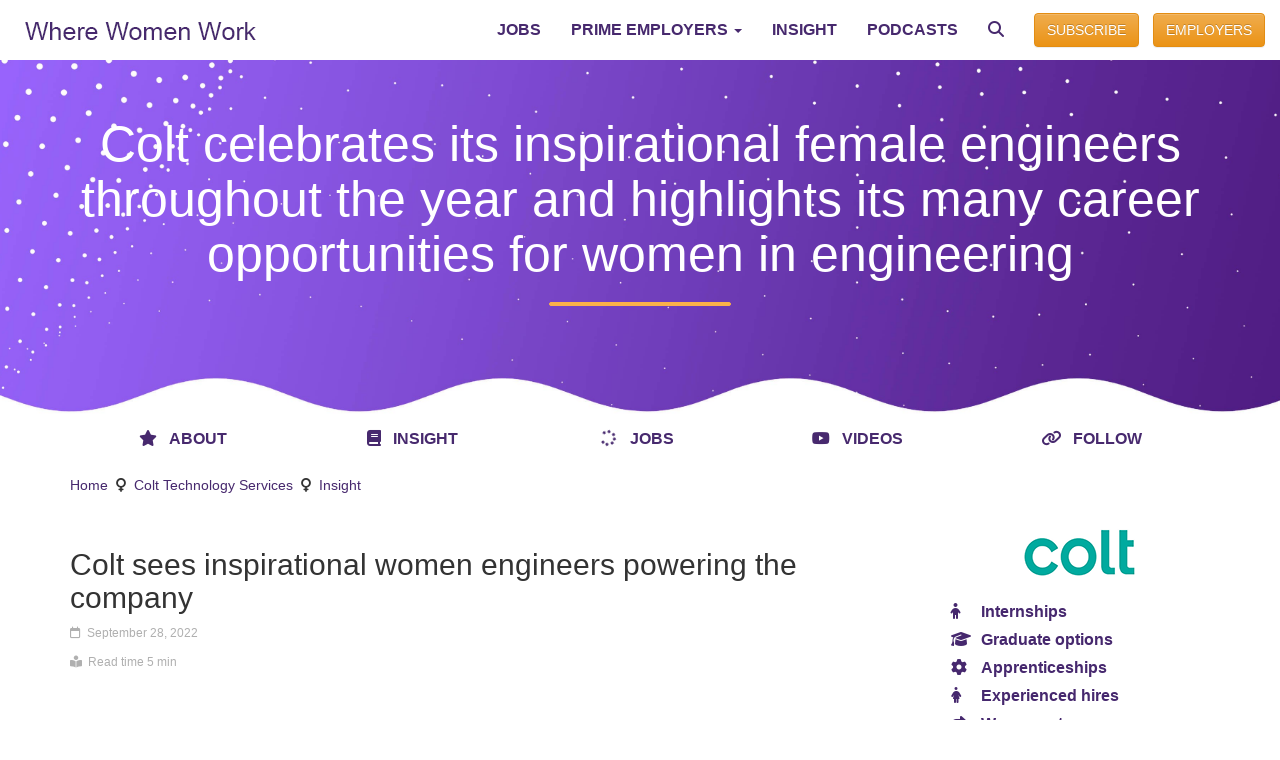

--- FILE ---
content_type: text/html; charset=utf-8
request_url: https://www.wherewomenwork.com/Career/4854/Colt-inspirational-women-in-engineering-powering-company
body_size: 90551
content:


<!DOCTYPE html>

<html lang="en" xml:lang="en" xmlns="http://www.w3.org/1999/xhtml">
<head><title>
	
    
    Colt sees inspirational women engineers powering the company


</title><meta charset="utf-8" /><meta http-equiv="X-UA-Compatible" content="IE=edge" /><meta name="viewport" content="width=device-width, initial-scale=1" /><meta name="author" content="Where women work" /><meta name="theme-color" content="#47296e" /><meta name="application-name" content="Where Women Work" /><meta property="fb:app_id" content="1503537536618022" /><meta property="og:site_name" content="Where Women Work" /><meta property="og:type" content="website" /><meta property="og:locale" content="en_US" />
    
    <meta name="description" content="Colt celebrates its inspirational female engineers who are powering the company & they share their stories. Search unique & varied career opportunities available for women in engineering with Colt" />
<meta name="keywords" content="Colt, career, careers, opportunities, job, jobs, jobsearch, women, engineers, female, engineering, STEM, development, growth, inclusive, diverse, gender, equality, tech, employee, employees, international, global, leadership, leaders, growth,"/>
<meta property="og:url" content="https://www.wherewomenwork.com/Career/4854/Colt-inspirational-women-in-engineering-powering-company" />
<meta property="og:image" content="https://wherewomenwork.s3-eu-west-1.amazonaws.com/insight/Colt inspirational women engineers sml pic-806085.jpg" />
<meta property="og:title" content="Colt sees inspirational women engineers powering the company" />
<meta property="og:type" content="article" />
<meta property="og:description" content="Colt celebrates its inspirational female engineers who are powering the company & they share their stories. Search unique & varied career opportunities available for women in engineering with Colt" />


<meta name="twitter:card" content="website" /><meta name="twitter:site" content="@wherewomenwork" /><meta name="twitter:creator" content="@wherewomenwork" /><link rel="icon" href="/favicon.ico" /><link rel="shortcut icon" href="/favicon.ico" />

    <!-- Bootstrap core CSS -->
    <link rel="stylesheet" href="https://cdn.jsdelivr.net/npm/bootstrap@3.4.1/dist/css/bootstrap.min.css" integrity="sha384-HSMxcRTRxnN+Bdg0JdbxYKrThecOKuH5zCYotlSAcp1+c8xmyTe9GYg1l9a69psu" crossorigin="anonymous" /><link href="/css/bootstrap-theme.css" rel="stylesheet" /><link href="/css/bootstrap-footer.css" rel="stylesheet" />
    <!-- jQuery -->
    <script src="https://code.jquery.com/jquery-3.6.0.min.js" integrity="sha256-/xUj+3OJU5yExlq6GSYGSHk7tPXikynS7ogEvDej/m4=" crossorigin="anonymous"></script>
    <!-- Bootstrap Core JavaScript -->
    <script src="https://cdn.jsdelivr.net/npm/bootstrap@3.4.1/dist/js/bootstrap.min.js" integrity="sha384-aJ21OjlMXNL5UyIl/XNwTMqvzeRMZH2w8c5cRVpzpU8Y5bApTppSuUkhZXN0VxHd" crossorigin="anonymous"></script>

    
    

    <style type="text/css">
        @media (min-width: 992px) {body {padding-top: 60px; padding-bottom: 0px;}}
        @media (min-width: 768px) and (max-width: 991px) {body {padding-top: 70px; padding-bottom: 0px;}}
        @media screen and (max-width: 767px) {
            body {padding-top:50px; padding-bottom: 0px;}

        }
        a.mega {
            display: block;
            padding: 3px 20px;
            clear: both;
            font-weight: 400;
            line-height: 1.42857143;
            color: #333;
            white-space: nowrap;
            text-decoration: none;
            background-color: transparent;
        }

        a.mega:hover,a.mega:active {
            color: #262626;
            text-decoration: none;
            /*background-color: #e6e6e6;*/
            background-image: linear-gradient(#f5f5f5, #e6e6e6);
        }

    </style>

    
    <link rel="stylesheet" href="https://use.fontawesome.com/releases/v5.3.1/css/all.css" integrity="sha384-mzrmE5qonljUremFsqc01SB46JvROS7bZs3IO2EmfFsd15uHvIt+Y8vEf7N7fWAU" crossorigin="anonymous" />
    
    <style type="text/css">
        p.small {font-size:6pt;}
    </style>



    
<!-- Google tag (gtag.js) -->
<script async src="https://www.googletagmanager.com/gtag/js?id=G-QH5FKW7ZS6"></script>
<script>
    window.dataLayer = window.dataLayer || [];
    function gtag() { dataLayer.push(arguments); }
    gtag('js', new Date());

    gtag('config', 'G-QH5FKW7ZS6');
</script>

</head>
<body>
<form method="post" action="./Colt-inspirational-women-in-engineering-powering-company" id="form1">
<div class="aspNetHidden">
<input type="hidden" name="__VIEWSTATE" id="__VIEWSTATE" value="/[base64]/[base64]/[base64]/[base64]/[base64]/[base64]/[base64]/[base64]" />
</div>

<div class="aspNetHidden">

	<input type="hidden" name="__VIEWSTATEGENERATOR" id="__VIEWSTATEGENERATOR" value="7FD1D222" />
</div>
    <!--ZOOMSTOP-->
    <div class="navbar navbar-default navbar-fixed-top">
        <div class="container-fluid">
            
            <div class="navbar-header">
                <button type="button" class="navbar-toggle" data-toggle="collapse" data-target=".navbar-collapse">
                    <span class="sr-only">Toggle navigation</span>
                    <span class="glyphicon glyphicon-menu-hamburger" aria-hidden="true"></span>
                </button>
                
                <a href="/"><img src="https://s3-eu-west-1.amazonaws.com/wherewomenwork/images/WhereWomenWork-jobs.png" alt="Jobs for women" class="img-responsive" /></a>
            </div>
            <div class="navbar-collapse collapse">
            
                <div class="navbar-form navbar-right hidden-xs">
                    <a href="/News" class="btn btn-warning" style="margin-right:10px;">SUBSCRIBE</a>
                    <a href="/Employers" class="btn btn-warning">EMPLOYERS</a>
                </div>
                <ul class="nav navbar-nav navbar-right">
                    <li class="visible-xs"><a href="/"><b>HOME</b></a></li>
                    <li><a href="/Jobs"><b>JOBS</b></a></li>

                    

                    <li class="visible-xs visible-sm "><a href="/PrimeEmployersforWomen"><b>PRIME EMPLOYERS</b></a></li>
                    <li class="dropdown hidden">
                        <a href="#" class="dropdown-toggle" data-toggle="dropdown" role="button" aria-haspopup="true" aria-expanded="false"><b>PRIME EMPLOYERS</b> <span class="caret"></span></a>
                        <ul class="dropdown-menu">
                            
                            <li><a href="/Insight">More ...</a></li>
                            <li role="separator" class="divider"></li>
                            <li><a href="/PrimeEmployersforWomen">Prime employers</a></li>
                            <li><a href="/About">Best practice</a></li>
                        </ul>
                    </li>

                    <!-- Navbar dropdown START -->
                    <li class="dropdown hidden-xs hidden-sm" >
                      <a class="dropdown-toggle" href="#" id="navbarDropdown" role="button" data-toggle="dropdown" aria-expanded="false"><b>PRIME EMPLOYERS</b> <span class="caret"></span></a>
                      <!-- Dropdown menu -->
                      <ul class="dropdown-menu" aria-labelledby="navbarDropdown" >
                              <li><a href='/Employer/SiemensHealthineers' class='mega'>Siemens Healthineers</a></li><li><a href='/Employer/ColtTechnologyServices' class='mega'>Colt Technology Services</a></li><li><a href='/Employer/Entain' class='mega'>Entain</a></li><li><a href='/Employer/HowmetAerospace' class='mega'>Howmet Aerospace</a></li><li><a href='/Employer/WilliamGrant' class='mega'>William Grant & Sons</a></li><li><a href='/Insight' class='mega'>More...</a></li><li role='separator' class='divider'></li><li><a href='/PrimeEmployersforWomen' class='mega'>Prime employers</a></li><li><a href='/About' class='mega'>Best practice</a></li>
                      </ul>
                    </li>
                    <!-- Navbar dropdown END -->

                    <li><a href="/Insight"><b>INSIGHT</b></a></li>
                   
                    <li><a href="/Podcasts"><b>PODCASTS</b></a></li>
                    <li><a href="/Search/"><i class="fa fa-search"></i></a></li>
                    <li class="visible-xs"><a href="/News"><b>SUBSCRIBE</b></a></li>
                    <li class="visible-xs"><a href="/Employers"><b>EMPLOYERS</b></a></li>
                </ul>
            
            </div>
        </div><!--/.nav-collapse -->
    </div>
    <!--ZOOMRESTART-->
        
    <div class="container-fluid header1">
        <div class="headimg">
            <div class="container">
                <div class="row">
                    <div class="col-md-12 text-center">
                        
    <div class='hidden-xs'><h1>Colt celebrates its inspirational female engineers throughout the year and highlights its many career opportunities for women in engineering</h1><hr /><p></p></div>

                        
                    </div>
                </div>
            </div>
        </div>
    </div>

    <div id="ContentPlaceHolder1_CareerLinks" class="container-fluid nav-career hidden-xs">
        <div class="container">
            <div class="row" style="padding-bottom:0;">
                <div class="col-sm-12">
                    
    <!--ZOOMSTOP-->
    
    <!--ZOOMRESTART-->

                    <ul class='nav nav-pills nav-justified'><li><a href="/Company/ColtTechnologyServices" ><i class="fa fa-star fa-1x" aria-hidden="true"></i> &nbsp;&nbsp;<b>ABOUT</b></a></li><li><a href='/Employer/ColtTechnologyServices'><i class='fa fa-book fa-1x' aria-hidden='true'></i> &nbsp;&nbsp;<b>INSIGHT</b></a></li><li><a href="/RT.aspx?o=1537&j=0&u=https%3a%2f%2fjoblistings.colt.net%2fsearch%2f" target="_blank"><i class="fa fa-spinner fa-spin fa-1x fa-fw" aria-hidden="true"></i> &nbsp;&nbsp;<b>JOBS</b></a></li><li><a href="/Videos/ColtTechnologyServices" ><i class="fab fa-youtube fa-1x" aria-hidden="true"></i> &nbsp;&nbsp;<b>VIDEOS</b></a></li><li><a href="/RT.aspx?o=1537&j=0&u=https%3a%2f%2fwww.linkedin.com%2fcompany%2fcolt-technology-services%2f" target="_blank"><i class="fa fa-link fa-1x" aria-hidden="true"></i> &nbsp;&nbsp;<b>FOLLOW</b></a></li></ul>
                </div>
            </div>
        </div>  
    </div>

    <div class="container visible-xs">
        <div class="row"><div class="col-xs-12 text-center">
            <div class='btn-group' role='btn-toolbar'><a class='btn btn-default' href='/Employer/ColtTechnologyServices'>Insight</a><a class='btn btn-default' href="/RT.aspx?o=1537&j=0&u=https%3a%2f%2fjoblistings.colt.net%2fsearch%2f" target="_blank">Jobs</a><a class='btn btn-default' href="/Videos/ColtTechnologyServices" >Videos</a><a class='btn btn-default' href="/Company/ColtTechnologyServices" >About</a><a class='btn btn-default' href="/RT.aspx?o=1537&j=0&u=https%3a%2f%2fwww.linkedin.com%2fcompany%2fcolt-technology-services%2f" target="_blank">Follow</a></div>
        </div></div>
    </div>

    <div class="container" style="/*margin-top:20px;*/">
        <div class="row">
            <div class="col-xs-12">
                
    <div id="ContentPlaceHolder1_ContentPlaceHolder3_divBread"><p style='padding-top:10px;'><small><a href='/'>Home</a> &nbsp;<i class="fa fa-venus" aria-hidden="true"></i>&nbsp; <a href='/Employer/ColtTechnologyServices'>Colt Technology Services</a> &nbsp;<i class="fa fa-venus" aria-hidden="true"></i>&nbsp; <a href='/Career/4854/Colt-inspirational-women-in-engineering-powering-company'>Insight</a></small></p></div>

            </div>
        </div>
        <div class="row">
            <div class="col-md-9 col-xs-12">
                

    
    <div id="ContentPlaceHolder1_ContentPlaceHolder2_bimage"></div>
    <div id="ContentPlaceHolder1_ContentPlaceHolder2_title"><h2>Colt sees inspirational women engineers powering the company</h2><p class='date'><i class='far fa-calendar'></i> &nbsp;September 28, 2022</p></div>
    <p class="date"><i class="fas fa-book-reader"></i> &nbsp;Read time <span class="reading-time"></span></p>
    <div id="ContentPlaceHolder1_ContentPlaceHolder2_body" style="margin-top:20px;"><section class='article-content'><p><div class="embed-responsive embed-responsive-16by9"><iframe class="embed-responsive-item" allowfullscreen="true"  frameborder="0" height="315" src="https://www.youtube.com/embed/UAtBp4BiaZw?controls=0" title="YouTube video player" width="560"></iframe></div></p>

<p><a href="/RT.aspx?o=1537&j=0&u=https://www.colt.net/" target="_blank"><strong>Colt</strong></a> is committed to raising the profile of female engineers and highlighting the different career opportunities open to women in the field.</p>

<p>Colt continues to celebrate the women who power the company, both on <em>International Women in Engineering Day</em> and continuously throughout the year.</p>

<p>Some of the inspirational engineers who power <a href="/RT.aspx?o=1537&j=0&u=https://www.colt.net/" target="_blank"><strong>Colt</strong></a>&nbsp;and its customers share their inspirations and journeys here.</p>

<hr />
<h3>Hear from engineers powering Colt</h3>

<p>Robin Farnan, Colt&#39;s Executive Vice President of Operations &amp; Engineering, firstly discusses what <em>International Women in Engineering Day</em> means to him and the company.</p>

<p>&quot;Like in all walks of life we need role models, we need our engineers to be looking up to those role models, maybe not in Colt, but around the world, so that they can aspire to become the next generation of innovators and pioneers of new technology. And we have that here in Colt, because the IQ net to make it faster, smarter, <a href="/RT.aspx?o=1537&j=0&u=https://www.colt.net/about/environmental-sustainability/" target="_blank"><strong>more sustainable</strong></a>, women are involved in that program. Women are also involved in the on-demand program to scale our unique capability to meet the growing demand,&quot; comments Robin.</p>

<h3>Meet Colt Senior Technical Lead, Incident &amp; Problem Management, Ambika Rajalabandi</h3>

<p>As a child, Ambika loved fixing things and knew she wanted to do something different to others around her, that&rsquo;s when she knew engineering would be the perfect career for her. She went from fixing her toys to fixing the <a href="/RT.aspx?o=1537&j=0&u=https://www.colt.net/networking-services/" target="_blank"><strong>Colt network</strong></a>.</p>

<p>&quot;I&rsquo;m 15 years into my engineering journey and I still get a rush every time I find a solution,&quot; says Ambika.</p>

<p>&quot;I like interacting with customers to break down their challenges and deliver above and beyond. My <strong><a href="/RT.aspx?o=1537&j=0&u=https://careers.colt.net/jobs" target="_blank">career</a></strong> in engineering has given me multiple opportunities to learn new things and be creative in finding solutions That&rsquo;s what I really enjoy,&quot; she adds.</p>

<h3>Meet Colt Information Security Specialist, Alina Kovalcsuk</h3>

<p>Alina&#39;s journey into engineering started at school age, reading fiction books about programmers, coders and the world of security.</p>

<p>&quot;I went to university to study Information Technology Security and that&rsquo;s when the official journey began. My curiosity drives me, and it&rsquo;s what has taken me to where I am now. Currently, I am an Information Security Specialist within Network Operations. My role is to make sure our <a href="/RT.aspx?o=1537&j=0&u=https://www.colt.net/" target="_blank"><strong>Colt</strong> </a>networks are compliant with security best practices. I am also a volunteer at The Cyber Helpline, where we help victims of cybercrime, and a Trustee at yoga foundation with their information security being my main responsibility,&quot; comments Alina.</p>

<p>&quot;I admire so many women in the engineering world that it&rsquo;s really hard to highlight just one. So many have had a big impact on our world, but I&rsquo;d especially like to spotlight a group of women who were code breakers in Bletchley Park. Bletchley was a central site for British cryptanalysts during World War Two. It was vital to Allied victory and the place where the Enigma machine was decrypted. About 8,000 women worked in Bletchley Park and constituted roughly 75 per cent of the workforce there. I highly recommend visiting the place if you have an opportunity.&quot;</p>

<p>&quot;My key advise to other women that are future engineers would be to learn something new about the subject every day and to network with peers. There are always people who are ready to help, there is always someone ahead in their career who has gone through the same challenges and can share their experience. Keep your mind open, be curious and don&rsquo;t be afraid to ask questions,&quot; she explains.</p>

<h3>Meet Colt Consultant, Incident &amp; Problem Management, Shikha Malhotra</h3>

<p>&quot;My journey to where I am today has been rewarding. From my extensive 15 years of experience, the key thing I&rsquo;ve learnt is to get comfortable with change. Stepping out of your comfort zone is the key to success,&quot; says Shikha.</p>

<p>&quot;I am part of the Governance &amp; Compliance team, ensuring we are complaint to all industry standards and that our processes allow our <a href="/RT.aspx?o=1537&j=0&u=https://www.colt.net/resources/type/humans-of-colt/" target="_blank"><strong>Colties</strong> </a>to succeed. My role gives me opportunity to connect with a diverse group of people, which I enjoy the most.&quot;</p>

<p>&quot;An engineer I admire is Pooja Lamba, a previous manager of mine at <a href="/RT.aspx?o=1537&j=0&u=https://www.colt.net/" target="_blank"><strong>Colt</strong></a>. She has been a true source of inspiration to me and she taught me to never stop learning and gaining new skills, and not to shy away from taking risks. I&rsquo;ve watched her grow from team leader to a senior leadership role in a leading organisation,&quot; comments Shikha.</p>

<h3>Meet Colt Specialist, Advanced Technical Services Voice, Alejandra Salmer&oacute;n Ntutumu</h3>

<p>&quot;I grew up in Spain and from African decent, and I first started working as a researcher at a university. All the way through my career I have felt underrepresented, being a black women in the tech industry has been exciting but I can also be lonely sometimes. Currently I&rsquo;m working as an Advanced Technical Voice Specialist at <a href="/RT.aspx?o=1537&j=0&u=https://www.colt.net/" target="_blank"><strong>Colt</strong></a>, and I run my own non-profit association to empower young black children using African stories,&quot; Alejandra explains.</p>

<p>&quot;To other women who are going to be future engineers, I say be the change you want to be. What makes you different can be your super power, and the world need the presence and representation of more women as future engineers. Together we can change the world!,&quot; she adds.</p>

<h3>Meet Colt Senior Engineer, Incident &amp; Problem Management, Gagandeep Kaur Walia</h3>

<p>Gagandeep&#39;s journey to being an engineer was full of mixed feelings, excitement and fear.</p>

<p>&quot;I was excited to get start my career and put the theory to practice, but also scared of failing and worried about how I would adjust to my new environment. I knew if I worked hard, good things come. And they did. I settled in well, and I&rsquo;m now part of the Infra Event Management team, where I monitor the Colt Core Network for Voice &amp; IP,&quot; says Gagandeep.</p>

<p>&quot;Engineering is a creative profession where we need to think &#39;outside of the box&#39; to find the best solutions to complex problems that are always changing. To succeed I need to collaborate and communicate with customers, suppliers and fellow engineers. This creative thinking and working with other people is really rewarding.&quot;</p>

<p>&quot;Each day we learn from our mistakes and keep moving to the next level. As Denis Waitley said, &#39;The essence of life is finding something you really love and then making the daily experience worthwhile&#39;,&quot; she concludes.</p>

<hr />
<h3>Join an employer that celebrates its inspirational women</h3>

<p><strong><a href="/RT.aspx?o=1537&j=0&u=https://www.colt.net/" target="_blank">Colt</a> </strong>actively promotes diversity and gender balance throughout the company, and is committed to raising the profile of women in engineering.</p>

<p>Search the many&nbsp;<a href="/RT.aspx?o=1537&j=0&u=https://careers.colt.net/jobs" target="_blank"><strong>job roles</strong></a> available with Colt Technology Services.</p>

<p>&nbsp;</p><p class='text-center'><a class='btn btn-warning btn-lg'  href='/RT.aspx?o=1537&j=0&u=https%3a%2f%2fjoblistings.colt.net%2fsearch%2f' target='_blank'>Find out more</a></p><div style='margin-top:30px;'><p><small>Stay connected by subscribing to our <a href='/News'><b>monthly newsletter</b></a> and following us on <a href='https://www.linkedin.com/showcase/wherewomenwork/' target='_blank'><b>LinkedIn</b></a>, <a href='https://twitter.com/wherewomenwork' target='_blank'><b>X</b></a>, <a href='https://www.instagram.com/wherewomenwork/' target='_blank'><b>Instagram</b></a> and <a href='https://www.facebook.com/wherewomenwork' target='_blank'><b>Facebook</b></a>.</small></p></div><div style='margin-bottom:20px;'><p class='small'>Disclosure: Where Women Work researches and publishes insightful evidence about how its paid member organizations support women's equality.</p></div></section></div>
    <div id="ContentPlaceHolder1_ContentPlaceHolder2_divShare"></div>
    <hr />
    <!--ZOOMSTOP-->
    <div class='row' style='padding-bottom:10px;'><div class='clearfix visible-sm-block'></div><div class='clearfix visible-md-block visible-lg-block'></div><div class='col-md-4 col-sm-6'><div class='thumbnail'><div class='thumbimg'><a href='/Career/6742/Colt-Technology-Services-Nokia-Lab-Repair-Centre-Gurgaon-India-early-careers'><img class='img-responsive' src='//s3-eu-west-1.amazonaws.com/wherewomenwork/insight/coltindiagsml-810783.jpg' alt='Colt early career colleagues enjoy a visit to Nokia Lab in India' /></a></div><h3><small><a href='/Career/6742/Colt-Technology-Services-Nokia-Lab-Repair-Centre-Gurgaon-India-early-careers'>Colt early career colleagues enjoy a visit to Nokia Lab in India</a></small></h3></div></div><div class='col-md-4 col-sm-6'><div class='thumbnail'><div class='thumbimg'><a href='/Career/6739/Colt-Technology-Services-World-Communication-Awards'><img class='img-responsive' src='//s3-eu-west-1.amazonaws.com/wherewomenwork/insight/wca2-538147.jpg' alt='Help evolve, connect, shape the future of global connectivity at Colt' /></a></div><h3><small><a href='/Career/6739/Colt-Technology-Services-World-Communication-Awards'>Help evolve, connect, shape the future of global connectivity at Colt</a></small></h3></div></div><div class='clearfix visible-sm-block'></div><div class='col-md-4 col-sm-6'><div class='thumbnail'><div class='thumbimg'><a href='/Career/6736/Colt-Technology-Services-Tech-for-Good-Talks-Marta-Trzaska-ESG'><img class='img-responsive' src='//s3-eu-west-1.amazonaws.com/wherewomenwork/insight/techgoods-346585.jpg' alt='Colts Marta Trzaska discusses the power of social impact strategies' /></a></div><h3><small><a href='/Career/6736/Colt-Technology-Services-Tech-for-Good-Talks-Marta-Trzaska-ESG'>Colt's Marta Trzaska discusses the power of social impact strategies</a></small></h3></div></div><div class='clearfix visible-md-block visible-lg-block'></div><div class='col-md-4 col-sm-6'><div class='thumbnail'><div class='thumbimg'><a href='/Career/6734/Colt-Technology-Services-early-careers-induction-week'><img class='img-responsive' src='//s3-eu-west-1.amazonaws.com/wherewomenwork/insight/coltinduct-510681.jpg' alt='Colt welcomes its Early Careers cohort via an Induction Week' /></a></div><h3><small><a href='/Career/6734/Colt-Technology-Services-early-careers-induction-week'>Colt welcomes its Early Careers cohort via an Induction Week</a></small></h3></div></div><div class='clearfix visible-sm-block'></div><div class='col-md-4 col-sm-6'><div class='thumbnail'><div class='thumbimg'><a href='/Career/6733/Colt-Technology-Services-Deaflympics-Tokyo'><img class='img-responsive' src='//s3-eu-west-1.amazonaws.com/wherewomenwork/insight/colttokyo-352318.jpg' alt='Colt supports inclusion as sponsor of Deaflympics Games in Tokyo' /></a></div><h3><small><a href='/Career/6733/Colt-Technology-Services-Deaflympics-Tokyo'>Colt supports inclusion as sponsor of Deaflympics Games in Tokyo</a></small></h3></div></div><div class='col-md-4 col-sm-6'><div class='thumbnail'><div class='thumbimg'><a href='/Career/6732/Colt-Technology-Services-Meet-and-Code-partnership-digital-skills-coding-workshops'><img class='img-responsive' src='//s3-eu-west-1.amazonaws.com/wherewomenwork/insight/coltmeets-141932.jpg' alt='Colt supports coding workshops for next generation of STEM talent' /></a></div><h3><small><a href='/Career/6732/Colt-Technology-Services-Meet-and-Code-partnership-digital-skills-coding-workshops'>Colt supports coding workshops for next generation of STEM talent</a></small></h3></div></div><div class='clearfix visible-sm-block'></div><div class='clearfix visible-md-block visible-lg-block'></div><div class='col-md-4 col-sm-6'><div class='thumbnail'><div class='thumbimg'><a href='/Career/6729/Colt-Technology-Services-ITP-Awards-Early-Careers-Champion'><img class='img-responsive' src='//s3-eu-west-1.amazonaws.com/wherewomenwork/insight/17609509521372-452860.jpg' alt='Colt awarded for outstanding commitment to early careers talent' /></a></div><h3><small><a href='/Career/6729/Colt-Technology-Services-ITP-Awards-Early-Careers-Champion'>Colt awarded for outstanding commitment to early careers talent</a></small></h3></div></div><div class='col-md-4 col-sm-6'><div class='thumbnail'><div class='thumbimg'><a href='/Career/6728/Colt-Technology-Services-Best-Enterprise-Service-Comms-Council-UK-Awards-Director-Kim-Holder'><img class='img-responsive' src='//s3-eu-west-1.amazonaws.com/wherewomenwork/insight/Kimholder2-910196.jpg' alt='Colt Director Kim Holder steps forward to show Colts award' /></a></div><h3><small><a href='/Career/6728/Colt-Technology-Services-Best-Enterprise-Service-Comms-Council-UK-Awards-Director-Kim-Holder'>Colt Director Kim Holder steps forward to show Colt's award</a></small></h3></div></div><div class='clearfix visible-sm-block'></div><div class='col-md-4 col-sm-6'><div class='thumbnail'><div class='thumbimg'><a href='/Career/6725/Colt-Technology-Services-World-Mental-Health-Day'><img class='img-responsive' src='//s3-eu-west-1.amazonaws.com/wherewomenwork/insight/coltwmhd-390996.jpg' alt='Colt Technology Services marks World Mental Health Day' /></a></div><h3><small><a href='/Career/6725/Colt-Technology-Services-World-Mental-Health-Day'>Colt Technology Services marks World Mental Health Day</a></small></h3></div></div><div class='clearfix visible-md-block visible-lg-block'></div><div class='col-md-4 col-sm-6'><div class='thumbnail'><div class='thumbimg'><a href='/Career/6719/Colt-Technology-Services-Stand-Up-To-Cancer-fundraising-sustainability'><img class='img-responsive' src='//s3-eu-west-1.amazonaws.com/wherewomenwork/insight/Colt-charity-walk-798048.jpg' alt='Working for Colt means enjoying a rewarding career with impact' /></a></div><h3><small><a href='/Career/6719/Colt-Technology-Services-Stand-Up-To-Cancer-fundraising-sustainability'>Working for Colt means enjoying a rewarding career with impact</a></small></h3></div></div><div class='clearfix visible-sm-block'></div><div class='col-md-4 col-sm-6'><div class='thumbnail'><div class='thumbimg'><a href='/Career/6717/Colt-Technology-Services-Operational-Effectiveness-Manager-Susanne-Hogan-INvolve-Inclusion-People-Heroes-Role-Models-Women-Future-Leaders'><img class='img-responsive' src='//s3-eu-west-1.amazonaws.com/wherewomenwork/insight/coltrole-280568.jpg' alt='Impressive work of Colt Manager Susanne Hogan is celebrated' /></a></div><h3><small><a href='/Career/6717/Colt-Technology-Services-Operational-Effectiveness-Manager-Susanne-Hogan-INvolve-Inclusion-People-Heroes-Role-Models-Women-Future-Leaders'>Impressive work of Colt Manager Susanne Hogan is celebrated</a></small></h3></div></div><div class='col-md-4 col-sm-6'><div class='thumbnail'><div class='thumbimg'><a href='/Career/6716/Colt-early-careers-programme-graduates-apprentices'><img class='img-responsive' src='//s3-eu-west-1.amazonaws.com/wherewomenwork/insight/coltindiaapprenticeship-523749.jpg' alt='Colt welcomes new graduate talent from across Europe' /></a></div><h3><small><a href='/Career/6716/Colt-early-careers-programme-graduates-apprentices'>Colt welcomes new graduate talent from across Europe</a></small></h3></div></div><div class='clearfix visible-sm-block'></div><div class='clearfix visible-md-block visible-lg-block'></div><div class='col-md-4 col-sm-6'><div class='thumbnail'><div class='thumbimg'><a href='/Career/6713/Colt-Technology-Services-European-Diversity-Awards-2025'><img class='img-responsive' src='//s3-eu-west-1.amazonaws.com/wherewomenwork/insight/deicolt-148744.jpg' alt='European Diversity Awards shortlist Colt Technology Services' /></a></div><h3><small><a href='/Career/6713/Colt-Technology-Services-European-Diversity-Awards-2025'>European Diversity Awards shortlist Colt Technology Services</a></small></h3></div></div><div class='col-md-4 col-sm-6'><div class='thumbnail'><div class='thumbimg'><a href='/Career/6707/Colt-Technology-Services-Tech-Soul-Podcast-Ramona-Botha-workplace'><img class='img-responsive' src='//s3-eu-west-1.amazonaws.com/wherewomenwork/insight/COLT-podcast-491344.jpg' alt='Listen to VP Ramona Botha on Colts Tech & Soul podcast' /></a></div><h3><small><a href='/Career/6707/Colt-Technology-Services-Tech-Soul-Podcast-Ramona-Botha-workplace'>Listen to VP Ramona Botha on Colt's Tech & Soul podcast</a></small></h3></div></div><div class='clearfix visible-sm-block'></div><div class='col-md-4 col-sm-6'><div class='thumbnail'><div class='thumbimg'><a href='/Career/6705/Colt-Technology-Services-Platinum-Ecovadis-CEO-Keri-Gilder-sustainability-award'><img class='img-responsive' src='//s3-eu-west-1.amazonaws.com/wherewomenwork/insight/ceocolty-sml-892046.jpg' alt='Colt Technology Services is a sustainability focused company' /></a></div><h3><small><a href='/Career/6705/Colt-Technology-Services-Platinum-Ecovadis-CEO-Keri-Gilder-sustainability-award'>Colt Technology Services is a sustainability focused company</a></small></h3></div></div><div class='clearfix visible-md-block visible-lg-block'></div><div class='col-md-4 col-sm-6'><div class='thumbnail'><div class='thumbimg'><a href='/Career/6699/Colt-Technology-Services-CEO-Keri-Gilder-discusses-neurodiversity'><img class='img-responsive' src='//s3-eu-west-1.amazonaws.com/wherewomenwork/insight/ceokeri-868090.jpg' alt='Colt CEO Keri Gilder champions neurodiversity in the workplace' /></a></div><h3><small><a href='/Career/6699/Colt-Technology-Services-CEO-Keri-Gilder-discusses-neurodiversity'>Colt CEO Keri Gilder champions neurodiversity in the workplace</a></small></h3></div></div><div class='clearfix visible-sm-block'></div><div class='col-md-4 col-sm-6'><div class='thumbnail'><div class='thumbimg'><a href='/Career/6698/Colt-Technology-Services-Corporate-Social-Responsibility-commitment'><img class='img-responsive' src='//s3-eu-west-1.amazonaws.com/wherewomenwork/insight/Colt-sustainability-report-828216.jpg' alt='Work for a social responsibility group: Colt Technology Services' /></a></div><h3><small><a href='/Career/6698/Colt-Technology-Services-Corporate-Social-Responsibility-commitment'>Work for a social responsibility group: Colt Technology Services</a></small></h3></div></div><div class='col-md-4 col-sm-6'><div class='thumbnail'><div class='thumbimg'><a href='/Career/6695/Colt-Technology-Services-Accessibility-Roadmap-DEI-Progress-Report'><img class='img-responsive' src='//s3-eu-west-1.amazonaws.com/wherewomenwork/insight/colt-dei-report-783689.jpg' alt='Colt Technology Services has a target of 38% women by 2030' /></a></div><h3><small><a href='/Career/6695/Colt-Technology-Services-Accessibility-Roadmap-DEI-Progress-Report'>Colt Technology Services has a target of 38% women by 2030</a></small></h3></div></div><div class='clearfix visible-sm-block'></div><div class='clearfix visible-md-block visible-lg-block'></div><div class='col-md-4 col-sm-6'><div class='thumbnail'><div class='thumbimg'><a href='/Career/6693/Colt-Technology-Services-Women-In-Stem-competition-winners-ArantxaFachadoBelart-DorcasAdetunji-KrinjalJignesh'><img class='img-responsive' src='//s3-eu-west-1.amazonaws.com/wherewomenwork/insight/coltwin-452991.jpg' alt='Colt announces the winners of its Women in STEM competition' /></a></div><h3><small><a href='/Career/6693/Colt-Technology-Services-Women-In-Stem-competition-winners-ArantxaFachadoBelart-DorcasAdetunji-KrinjalJignesh'>Colt announces the winners of its Women in STEM competition</a></small></h3></div></div><div class='col-md-4 col-sm-6'><div class='thumbnail'><div class='thumbimg'><a href='/Career/6689/Colt-Technology-Services-book-launch-with-author-Tamsin-Winter'><img class='img-responsive' src='//s3-eu-west-1.amazonaws.com/wherewomenwork/insight/coltbook-470778.jpg' alt='Colt champions STEM careers through storytelling' /></a></div><h3><small><a href='/Career/6689/Colt-Technology-Services-book-launch-with-author-Tamsin-Winter'>Colt champions STEM careers through storytelling</a></small></h3></div></div><div class='clearfix visible-sm-block'></div><div class='col-md-4 col-sm-6'><div class='thumbnail'><div class='thumbimg'><a href='/Career/6690/Colt-Technology-Services-Arctic-Arts-Project-sustainability'><img class='img-responsive' src='//s3-eu-west-1.amazonaws.com/wherewomenwork/insight/Colt-sustainability-550601.png' alt='Top employer Colt places a big focus on sustainability' /></a></div><h3><small><a href='/Career/6690/Colt-Technology-Services-Arctic-Arts-Project-sustainability'>Top employer Colt places a big focus on sustainability</a></small></h3></div></div><div class='clearfix visible-md-block visible-lg-block'></div><div class='col-md-4 col-sm-6'><div class='thumbnail'><div class='thumbimg'><a href='/Career/6692/Colt-Technology-Services-2024-Sustainability-Report'><img class='img-responsive' src='//s3-eu-west-1.amazonaws.com/wherewomenwork/insight/Colt-tech-careers-357637.jpg' alt='Colts latest sustainability report highlights great achievements' /></a></div><h3><small><a href='/Career/6692/Colt-Technology-Services-2024-Sustainability-Report'>Colt's latest sustainability report highlights great achievements</a></small></h3></div></div><div class='clearfix visible-sm-block'></div><div class='col-md-4 col-sm-6'><div class='thumbnail'><div class='thumbimg'><a href='/Career/6687/Colt-Technology-Services-Keri-Gilder-DTW-Ignite-Copenhagen'><img class='img-responsive' src='//s3-eu-west-1.amazonaws.com/wherewomenwork/insight/COLT-keri-gilder-321502.jpg' alt='Colt CEO Keri Gilder speaks on the future of the telecom industry' /></a></div><h3><small><a href='/Career/6687/Colt-Technology-Services-Keri-Gilder-DTW-Ignite-Copenhagen'>Colt CEO Keri Gilder speaks on the future of the telecom industry</a></small></h3></div></div><div class='col-md-4 col-sm-6'><div class='thumbnail'><div class='thumbimg'><a href='/Career/6681/Colt-Technology-Services-Meet-Code-TechSoup-partnership'><img class='img-responsive' src='//s3-eu-west-1.amazonaws.com/wherewomenwork/insight/colt-donor-150075.jpg' alt='Colt supports next generation of coders via digital education' /></a></div><h3><small><a href='/Career/6681/Colt-Technology-Services-Meet-Code-TechSoup-partnership'>Colt supports next generation of coders via digital education</a></small></h3></div></div><div class='clearfix visible-sm-block'></div><div class='clearfix visible-md-block visible-lg-block'></div><div class='col-md-4 col-sm-6'><div class='thumbnail'><div class='thumbimg'><a href='/Career/6676/Colt-Technology-Services-graduates'><img class='img-responsive' src='//s3-eu-west-1.amazonaws.com/wherewomenwork/insight/coltgrads-379705.jpg' alt='Make a real impact from day one as a graduate working for Colt' /></a></div><h3><small><a href='/Career/6676/Colt-Technology-Services-graduates'>Make a real impact from day one as a graduate working for Colt</a></small></h3></div></div><div class='col-md-4 col-sm-6'><div class='thumbnail'><div class='thumbimg'><a href='/Career/6671/Colt-Technology-Services-PrideMatters-DIVA-Magazine-LGBTQ-network-awards'><img class='img-responsive' src='//s3-eu-west-1.amazonaws.com/wherewomenwork/insight/Coltawards-566102.jpg' alt='Colt Technology Services earns double win at LGBTQ awards' /></a></div><h3><small><a href='/Career/6671/Colt-Technology-Services-PrideMatters-DIVA-Magazine-LGBTQ-network-awards'>Colt Technology Services earns double win at LGBTQ awards</a></small></h3></div></div><div class='clearfix visible-sm-block'></div><div class='col-md-4 col-sm-6'><div class='thumbnail'><div class='thumbimg'><a href='/Career/6669/Colt-Technology-Services-CEO-Keri-Gilder-leading-women-telecommunications-Mobile-Magazine'><img class='img-responsive' src='//s3-eu-west-1.amazonaws.com/wherewomenwork/insight/Keri-Gilder-Colt-464361.jpg' alt='Colt CEO Keri Gilder named a top women in telecommunications' /></a></div><h3><small><a href='/Career/6669/Colt-Technology-Services-CEO-Keri-Gilder-leading-women-telecommunications-Mobile-Magazine'>Colt CEO Keri Gilder named a top women in telecommunications</a></small></h3></div></div></div><div class='row'><div class='col-xs-12 text-center'><a href='/Employer/ColtTechnologyServices' class='btn btn-warning btn-lg'>More insight</a></div></div>
    <script type="text/javascript">
    $(function () {
        var txt = $(".article-content")[0].textContent,
    
        wordCount = txt.replace( /[^\w ]/g, "" ).split( /\s+/ ).length;

        var readingTimeInMinutes = Math.floor(wordCount / 228) + 1;
        var readingTimeAsString = readingTimeInMinutes + " min";
    
        $('.reading-time').html(readingTimeAsString);
        });
    </script>
    <!--ZOOMRESTART-->

            </div>
            <!--ZOOMSTOP-->
            <div class="col-md-3 col-xs-12 center-block">
                <div id="ContentPlaceHolder1_divLogo" style="margin-bottom:20px;"><a href="/Employer/ColtTechnologyServices"><img src="//s3-eu-west-1.amazonaws.com/wherewomenwork/upload/1537_618675714.png" class="img-responsive img-center" alt="Colt Technology Services" /></a></div>
                <div id="ContentPlaceHolder1_divLinks" style="margin-bottom:20px;"><table class="table table-hover table-condensed"><tr class="clickable-row" data-href="/Career/4794/Colt-Technology-Services-Internships"><td><i class="fa fa-child" aria-hidden="true"></i></td><td><b>Internships</b></td></tr><tr class="clickable-row" data-href="/Career/4793/Colt-Technology-Services-Graduate-Scheme"><td><i class="fa fa-graduation-cap" aria-hidden="true"></i></td><td><b>Graduate options</b></td></tr><tr class="clickable-row" data-href="/Career/4790/Colt-Technology-Services-apprenticeships"><td><i class="fa fa-cog" aria-hidden="true"></i></td><td><b>Apprenticeships</b></td></tr><tr class="clickable-row" data-href="/Career/4791/Colt-Technology-Services-women-professionals"><td><i class="fa fa-female" aria-hidden="true"></i></td><td><b>Experienced hires</b></td></tr><tr class="clickable-row" data-href="/Career/4789/Colt-Technology-Services-welcomes-women-returners"><td><i class="fa fa-share" aria-hidden="true"></i></td><td><b>Women returners</b></td></tr><tr class="clickable-row" data-href="/Career/4788/Colt-Technology-Services-women-executives"><td><i class="fa fa-briefcase" aria-hidden="true"></i></td><td><b>Women executives</b></td></tr><tr class="clickable-row" data-href="/RT.aspx?o=1537&j=0&u=https%3a%2f%2fjoblistings.colt.net%2fsearch%2f"><td><i class="fa fa-users" aria-hidden="true"></i></td><td><b>Join their Talent Network</b></td></tr></table></div>
                <div id="ContentPlaceHolder1_divJobBtn" style="margin-bottom:20px;"><a class='btn btn-warning btn-block btn-lg' href='/RT.aspx?o=1537&j=0&u=https%3a%2f%2fjoblistings.colt.net%2fsearch%2f' target='_blank' role='button'>Search jobs</a></div>
                <div id="ContentPlaceHolder1_divVideoBtn" style="margin-bottom:20px;"><a class='btn btn-warning btn-block btn-lg' href='/Videos/ColtTechnologyServices' role='button'>Watch </a></div>
                <div id="ContentPlaceHolder1_divSocial"><p style='margin: 20px auto;'>&nbsp;&nbsp;<a href='/RT.aspx?o=1537&j=0&u=https%3a%2f%2fwww.linkedin.com%2fcompany%2fcolt-technology-services' target='_blank'><i class="fa-brands fa-linkedin-in fa-2xl"></i></a>&nbsp;&nbsp;&nbsp;&nbsp;&nbsp;<a href='/RT.aspx?o=1537&j=0&u=https%3a%2f%2ftwitter.com%2fColt_Technology' target='_blank'><i class="fa-brands fa-x-twitter fa-2xl"></i></a>&nbsp;&nbsp;&nbsp;&nbsp;&nbsp;<a href='/RT.aspx?o=1537&j=0&u=https%3a%2f%2fwww.instagram.com%2fcolttechnologyservices%2f' target='_blank'><i class="fa-brands fa-instagram fa-2xl"></i></a>&nbsp;&nbsp;&nbsp;&nbsp;&nbsp;<a href='/RT.aspx?o=1537&j=0&u=https%3a%2f%2fwww.facebook.com%2fColtTechnologyServices%2f' target='_blank'><i class="fa-brands fa-facebook-f fa-2xl"></i></a>&nbsp;&nbsp;&nbsp;&nbsp;&nbsp;<a href='/RT.aspx?o=1537&j=0&u=https%3a%2f%2fwww.colt.net%2fresources%2ftype%2fnews%2f' target='_blank'><i class="fa-solid fa-newspaper fa-2xl"></i></a>&nbsp;</p></div>
                <div id="ContentPlaceHolder1_divTwitterfeed" class="text-center hidden-xs hidden-sm"><div class='sk-ww-linkedin-page-jobs' data-embed-id='164644'></div><script src='https://widgets.sociablekit.com/linkedin-page-jobs/widget.js' async defer></script></div>
            </div>
            <!--ZOOMRESTART-->
        </div>
    </div>

    <script>
        jQuery(document).ready(function ($) {
            $(".clickable-row").click(function () {
                window.location = $(this).data("href");
                //window.open ( $(this).data("href"));
            });
        });
    </script>
    <script async src="//platform.twitter.com/widgets.js" charset="utf-8"></script>

    
    <div class="container-fluid text-center" style="background-color:#46286e; ">
        <div class="container">
            <div class="row" style=" min-height:100px;">
                <div class="col-xs-12 text-center">
                    <h1 style="padding-top:0px; font-size:45px; color:white;">Join our women's careers community <a href="/News" class="btn btn-warning btn-lg"><i class='fa fa-arrow-right' aria-hidden='true'></i></a></h1>
                </div>
            </div>
            
        </div>        
    </div>

    <!--ZOOMSTOP-->
    <footer class="footer">
        <div class="container">
            <div class="row" >
                <div class="col-12 my-4 ">
                    <div class="row">  
                        <div class="col-md-1 col-md-offset-3 col-xs-2 col-xs-offset-1"><a href="https://www.facebook.com/wherewomenwork" target="_blank">
                            <i class="fa-brands fa-facebook-f fa-2xl"></i></a></div>
                        
                        <div class="col-md-1 col-xs-2"><a href="https://twitter.com/wherewomenwork" target="_blank">
                            <i class="fa-brands fa-x-twitter fa-2xl"></i></a></div>

                        <div class="col-md-1 col-xs-2"><a href="https://www.instagram.com/wherewomenwork/" target="_blank">
                            <i class="fa-brands fa-instagram fa-2xl"></i></a></div>

                        <div class="col-md-1 col-xs-2"><a href="https://www.linkedin.com/showcase/wherewomenwork/" target="_blank">
                            <i class="fa-brands fa-linkedin-in fa-2xl"></i></a></div>

                        <div class="col-md-1 col-xs-2"><a href="https://www.youtube.com/user/wherewomenwork/playlists?flow=grid&view=1&sort=lad" target="_blank">
                            <i class="fa-brands fa-youtube fa-2xl"></i></a></div>
                        
                    </div>
                </div>
            </div>
            <div class="row" style="padding-bottom:40px;">
                <div class="col-sm-3 col-xs-6">
                    <div>
                        <small>
                            <a href="/PrimeEmployersforWomen">Prime Employers</a><br />
                            <!--ZOOMRESTART-->
                            <a href="/Jobs">Jobs</a><br />
                            <a href="/All-Insight">Insight</a><br />
                            <!--ZOOMSTOP-->
                        </small>
                    </div>
                </div>
                <div class="col-sm-3 col-xs-6">
                    <div>
                        <small>
                            <a href="/News">Newsletter</a><br />
                            <a href="/Podcasts">Podcasts</a><br />
                            
                        </small>
                    </div>
                </div>
                <div class="clearfix visible-xs-block"></div>
                <div class="col-sm-3 col-xs-6">
                    <div>
                        <small>
                            <a href="/Privacy-Policy">Privacy policy</a><br />
						    <a href="/Terms-Of-Use">Terms of use</a><br />
                            <a href="/Cookies">Cookies policy</a><br />
                        </small>
                    </div>
                </div>
                <div class="col-sm-3 col-xs-6">
                        <div>
                            <small>
                                <a href="/About">About</a><br />
                                <a href="/Search/">Search site</a><br />
                                <a href="/Contact">Contact</a><br />
                            </small>
                        </div>
                </div>
            </div>

            
        </div>
    </footer>
    <!--ZOOMRESTART-->

</form>
    <script src="https://kit.fontawesome.com/a540fd47ca.js" crossorigin="anonymous"></script>

</body>
</html>
